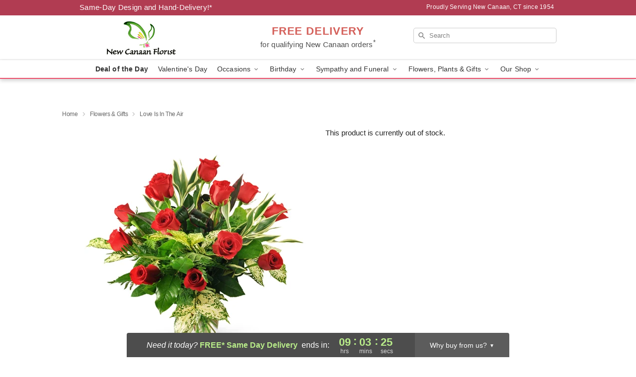

--- FILE ---
content_type: text/html; charset=UTF-8
request_url: https://www.newcanaanflora.com/storefronts/datesClosed?fcplus=0
body_size: 568
content:
{"no_delivery_dates":["2026-01-01","2026-01-04","2026-01-11","2026-01-17","2026-01-18","2026-01-19","2026-01-25","2026-01-26","2026-02-01","2026-02-08","2026-02-15","2026-02-22","2026-03-01","2026-03-08","2026-03-15","2026-03-22","2026-03-29","2026-04-05","2026-04-12","2026-04-19","2026-04-26","2026-05-25","2026-09-07"],"no_pickup_dates":["2026-01-01","2026-01-02","2026-01-04","2026-01-11","2026-01-17","2026-01-18","2026-01-19","2026-01-25","2026-01-26","2026-02-01","2026-02-08","2026-02-15","2026-02-22","2026-03-01","2026-03-08","2026-03-15","2026-03-22","2026-03-29","2026-04-05","2026-04-12","2026-04-19","2026-04-26","2026-05-25","2026-09-07"],"delivery_cutoff_difference":{"y":0,"m":0,"d":0,"h":9,"i":3,"s":28,"f":0.368223,"weekday":0,"weekday_behavior":0,"first_last_day_of":0,"invert":1,"days":0,"special_type":0,"special_amount":0,"have_weekday_relative":0,"have_special_relative":0},"pickup_cutoff_difference":{"y":0,"m":0,"d":0,"h":9,"i":3,"s":28,"f":0.368223,"weekday":0,"weekday_behavior":0,"first_last_day_of":0,"invert":1,"days":0,"special_type":0,"special_amount":0,"have_weekday_relative":0,"have_special_relative":0},"pickup_cutoff":"3:00 PM EDT","delivery_cutoff":"3:00 PM EDT","delivery_today":true,"pickup_today":true,"pickup_disabled":false,"delivery_disabled":false,"delivery_cutoff_diff_next":{"y":0,"m":0,"d":1,"h":9,"i":3,"s":28,"f":0.359855,"weekday":0,"weekday_behavior":0,"first_last_day_of":0,"invert":1,"days":1,"special_type":0,"special_amount":0,"have_weekday_relative":0,"have_special_relative":0},"delivery_next_100hr":true}